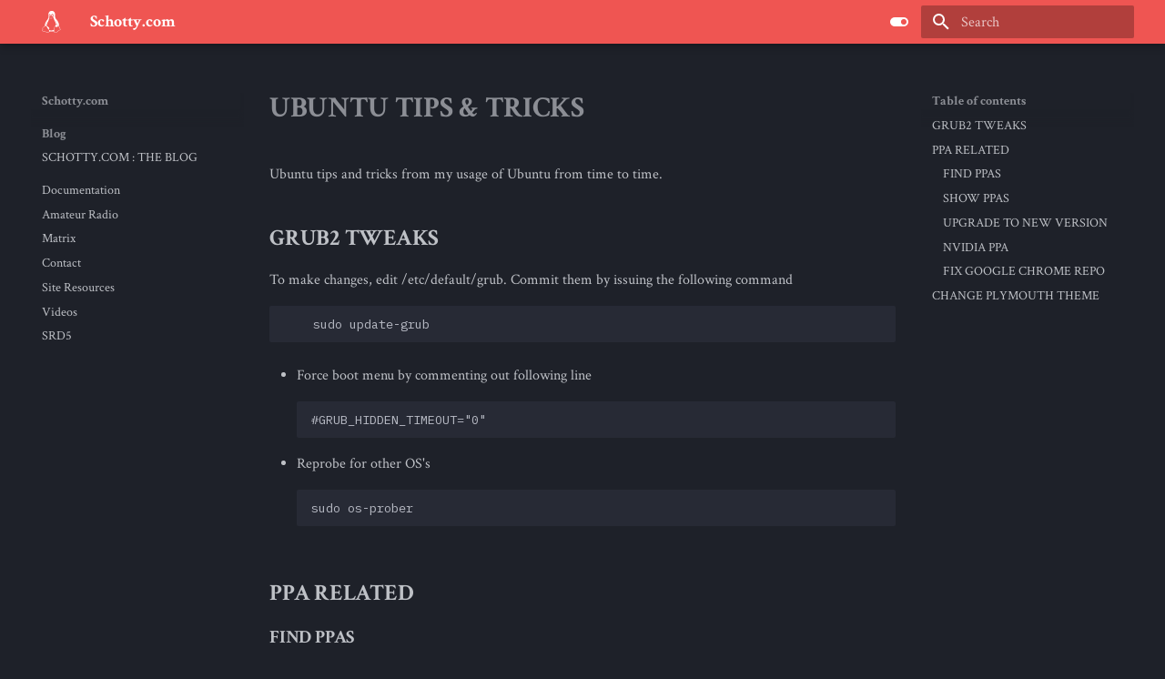

--- FILE ---
content_type: text/css
request_url: https://www.schotty.com/stylesheets/extra.css
body_size: 51
content:
.md-footer__inner.md-grid {
    display: none
}


--- FILE ---
content_type: text/xml
request_url: https://www.schotty.com/sitemap.xml
body_size: 1630
content:
<?xml version="1.0" encoding="UTF-8"?>
<urlset xmlns="http://www.sitemaps.org/schemas/sitemap/0.9">
    <url>
         <loc>https://www.schotty.com/</loc>
         <lastmod>2025-11-30</lastmod>
    </url>
    <url>
         <loc>https://www.schotty.com/Documentation_Links/</loc>
         <lastmod>2025-11-30</lastmod>
    </url>
    <url>
         <loc>https://www.schotty.com/Amateur_Radio/Baofeng_UV5R_220_Unlock/</loc>
         <lastmod>2025-11-30</lastmod>
    </url>
    <url>
         <loc>https://www.schotty.com/Amateur_Radio/Custom_Firmwares/</loc>
         <lastmod>2025-11-30</lastmod>
    </url>
    <url>
         <loc>https://www.schotty.com/Amateur_Radio/Ham_Radio/</loc>
         <lastmod>2025-11-30</lastmod>
    </url>
    <url>
         <loc>https://www.schotty.com/Amateur_Radio/Ham_Radio_Adventure_Frequencies/</loc>
         <lastmod>2025-11-30</lastmod>
    </url>
    <url>
         <loc>https://www.schotty.com/Amateur_Radio/Ham_Radio_Tools/</loc>
         <lastmod>2025-11-30</lastmod>
    </url>
    <url>
         <loc>https://www.schotty.com/Amateur_Radio/PiStar_Notes/</loc>
         <lastmod>2025-11-30</lastmod>
    </url>
    <url>
         <loc>https://www.schotty.com/Amateur_Radio/Self_Hosting_Digital_Nodes/</loc>
         <lastmod>2025-11-30</lastmod>
    </url>
    <url>
         <loc>https://www.schotty.com/Amateur_Radio/Yaesu_FT5DR_APRS/</loc>
         <lastmod>2025-11-30</lastmod>
    </url>
    <url>
         <loc>https://www.schotty.com/Amateur_Radio/Yaesu_FT5DR_Notes/</loc>
         <lastmod>2025-11-30</lastmod>
    </url>
    <url>
         <loc>https://www.schotty.com/Cheatsheets/GRUB2_Cheatsheet/</loc>
         <lastmod>2025-11-30</lastmod>
    </url>
    <url>
         <loc>https://www.schotty.com/Cheatsheets/Git_Cheatsheet/</loc>
         <lastmod>2025-11-30</lastmod>
    </url>
    <url>
         <loc>https://www.schotty.com/Cheatsheets/KDE_Notes/</loc>
         <lastmod>2025-11-30</lastmod>
    </url>
    <url>
         <loc>https://www.schotty.com/Cheatsheets/LVM_Cheatsheet/</loc>
         <lastmod>2025-11-30</lastmod>
    </url>
    <url>
         <loc>https://www.schotty.com/Cheatsheets/Linode_Lish_Cheatsheet/</loc>
         <lastmod>2025-11-30</lastmod>
    </url>
    <url>
         <loc>https://www.schotty.com/Cheatsheets/Matrix_Cheatsheet/</loc>
         <lastmod>2025-11-30</lastmod>
    </url>
    <url>
         <loc>https://www.schotty.com/Cheatsheets/Mikrotik_RouterOS_Cheatsheet/</loc>
         <lastmod>2025-11-30</lastmod>
    </url>
    <url>
         <loc>https://www.schotty.com/Cheatsheets/NTP_Sync_via_systemd/</loc>
         <lastmod>2025-11-30</lastmod>
    </url>
    <url>
         <loc>https://www.schotty.com/Cheatsheets/OpenBSD_Cheatsheet/</loc>
         <lastmod>2025-11-30</lastmod>
    </url>
    <url>
         <loc>https://www.schotty.com/Cheatsheets/Oracle_VirtualBox_Cheatsheet/</loc>
         <lastmod>2025-11-30</lastmod>
    </url>
    <url>
         <loc>https://www.schotty.com/Cheatsheets/Package_Management_Cheatsheet/</loc>
         <lastmod>2025-11-30</lastmod>
    </url>
    <url>
         <loc>https://www.schotty.com/Cheatsheets/Pywal_cheatsheet/</loc>
         <lastmod>2025-11-30</lastmod>
    </url>
    <url>
         <loc>https://www.schotty.com/Cheatsheets/SELinux_Cheatsheet/</loc>
         <lastmod>2025-11-30</lastmod>
    </url>
    <url>
         <loc>https://www.schotty.com/Cheatsheets/Tiling_Window_Manager_Theming/</loc>
         <lastmod>2025-11-30</lastmod>
    </url>
    <url>
         <loc>https://www.schotty.com/Cheatsheets/Ubuntu_Tips_and_Tricks/</loc>
         <lastmod>2025-11-30</lastmod>
    </url>
    <url>
         <loc>https://www.schotty.com/Cheatsheets/Ubuntu_apt_problems_and_fixes/</loc>
         <lastmod>2025-11-30</lastmod>
    </url>
    <url>
         <loc>https://www.schotty.com/Cheatsheets/nmcli_Cheatsheet/</loc>
         <lastmod>2025-11-30</lastmod>
    </url>
    <url>
         <loc>https://www.schotty.com/Cheatsheets/tmux_Cheatsheet/</loc>
         <lastmod>2025-11-30</lastmod>
    </url>
    <url>
         <loc>https://www.schotty.com/EL_And_Fedora/DIY_Steam_Machine/</loc>
         <lastmod>2025-11-30</lastmod>
    </url>
    <url>
         <loc>https://www.schotty.com/EL_And_Fedora/EL8_EL9_Apache_2_Notes/</loc>
         <lastmod>2025-11-30</lastmod>
    </url>
    <url>
         <loc>https://www.schotty.com/EL_And_Fedora/EL8_EL9_Cockpit/</loc>
         <lastmod>2025-11-30</lastmod>
    </url>
    <url>
         <loc>https://www.schotty.com/EL_And_Fedora/EL8_EL9_Lets_Encrypt/</loc>
         <lastmod>2025-11-30</lastmod>
    </url>
    <url>
         <loc>https://www.schotty.com/EL_And_Fedora/EL8_EL9_Remote_Access_Made_Easy/</loc>
         <lastmod>2025-11-30</lastmod>
    </url>
    <url>
         <loc>https://www.schotty.com/EL_And_Fedora/EL8_EL9_Samba_CIFS_Server/</loc>
         <lastmod>2025-11-30</lastmod>
    </url>
    <url>
         <loc>https://www.schotty.com/EL_And_Fedora/EL8_EL9_Wine_and_Crossover/</loc>
         <lastmod>2025-11-30</lastmod>
    </url>
    <url>
         <loc>https://www.schotty.com/EL_And_Fedora/EL8_EL9_iperf/</loc>
         <lastmod>2025-11-30</lastmod>
    </url>
    <url>
         <loc>https://www.schotty.com/EL_And_Fedora/EL_Fedora_KVM_-_Windows_UEFI_Conversion/</loc>
         <lastmod>2025-11-30</lastmod>
    </url>
    <url>
         <loc>https://www.schotty.com/EL_And_Fedora/EL_Repos/</loc>
         <lastmod>2025-11-30</lastmod>
    </url>
    <url>
         <loc>https://www.schotty.com/EL_And_Fedora/EL_and_Fedora_NetInstall_Installation_Procedure/</loc>
         <lastmod>2025-11-30</lastmod>
    </url>
    <url>
         <loc>https://www.schotty.com/EL_And_Fedora/Fedora_Plus_Electric_Guitar/</loc>
         <lastmod>2025-11-30</lastmod>
    </url>
    <url>
         <loc>https://www.schotty.com/EL_And_Fedora/Fedora_Setup_Guide/</loc>
         <lastmod>2025-11-30</lastmod>
    </url>
    <url>
         <loc>https://www.schotty.com/EL_And_Fedora/Fedora_Upgrades/</loc>
         <lastmod>2025-11-30</lastmod>
    </url>
    <url>
         <loc>https://www.schotty.com/EL_And_Fedora/Fedora_on_Dell_Inspiron_5577/</loc>
         <lastmod>2025-11-30</lastmod>
    </url>
    <url>
         <loc>https://www.schotty.com/EL_And_Fedora/Feral_Gamemode/</loc>
         <lastmod>2025-11-30</lastmod>
    </url>
    <url>
         <loc>https://www.schotty.com/EL_And_Fedora/Goaccess_Setup/</loc>
         <lastmod>2025-11-30</lastmod>
    </url>
    <url>
         <loc>https://www.schotty.com/EL_And_Fedora/Podman_Automatic_Updates_via_systemd/</loc>
         <lastmod>2025-11-30</lastmod>
    </url>
    <url>
         <loc>https://www.schotty.com/EL_And_Fedora/Powertop_and_tuned/</loc>
         <lastmod>2025-11-30</lastmod>
    </url>
    <url>
         <loc>https://www.schotty.com/EL_And_Fedora/RPM_Cheatsheet/</loc>
         <lastmod>2025-11-30</lastmod>
    </url>
    <url>
         <loc>https://www.schotty.com/EL_And_Fedora/RPM_Creation/</loc>
         <lastmod>2025-11-30</lastmod>
    </url>
    <url>
         <loc>https://www.schotty.com/EL_And_Fedora/amdgpu_Plus_Fedora/</loc>
         <lastmod>2025-11-30</lastmod>
    </url>
    <url>
         <loc>https://www.schotty.com/Games_And_Wine/Everquest_Project99/</loc>
         <lastmod>2025-11-30</lastmod>
    </url>
    <url>
         <loc>https://www.schotty.com/Games_And_Wine/GQ_GMC-500plus_Geiger_Counter/</loc>
         <lastmod>2025-11-30</lastmod>
    </url>
    <url>
         <loc>https://www.schotty.com/Games_And_Wine/Minecraft/</loc>
         <lastmod>2025-11-30</lastmod>
    </url>
    <url>
         <loc>https://www.schotty.com/Games_And_Wine/Wine-Staging/</loc>
         <lastmod>2025-11-30</lastmod>
    </url>
    <url>
         <loc>https://www.schotty.com/Games_And_Wine/Wine_Basics/</loc>
         <lastmod>2025-11-30</lastmod>
    </url>
    <url>
         <loc>https://www.schotty.com/Games_And_Wine/Wine_Plus_BattleNet/</loc>
         <lastmod>2025-11-30</lastmod>
    </url>
    <url>
         <loc>https://www.schotty.com/Games_And_Wine/Wine_Plus_Path_of_Exile_Plus_DXVK/</loc>
         <lastmod>2025-11-30</lastmod>
    </url>
    <url>
         <loc>https://www.schotty.com/Games_And_Wine/Wine_Plus_Twitch_App/</loc>
         <lastmod>2025-11-30</lastmod>
    </url>
    <url>
         <loc>https://www.schotty.com/Games_And_Wine/Wine_Plus_Vanilla_WoW/</loc>
         <lastmod>2025-11-30</lastmod>
    </url>
    <url>
         <loc>https://www.schotty.com/Games_And_Wine/dxvk/</loc>
         <lastmod>2025-11-30</lastmod>
    </url>
    <url>
         <loc>https://www.schotty.com/General_Linux/Alpine_EMail_Client_Configuration/</loc>
         <lastmod>2025-11-30</lastmod>
    </url>
    <url>
         <loc>https://www.schotty.com/General_Linux/Apache_2_Notes/</loc>
         <lastmod>2025-11-30</lastmod>
    </url>
    <url>
         <loc>https://www.schotty.com/General_Linux/Apache_Reverse_Proxy/</loc>
         <lastmod>2025-11-30</lastmod>
    </url>
    <url>
         <loc>https://www.schotty.com/General_Linux/Chromeos_Crouton/</loc>
         <lastmod>2025-11-30</lastmod>
    </url>
    <url>
         <loc>https://www.schotty.com/General_Linux/Docker_Dedicated_CSGO_Server_Container/</loc>
         <lastmod>2025-11-30</lastmod>
    </url>
    <url>
         <loc>https://www.schotty.com/General_Linux/Docker_Factorio_Server_Container/</loc>
         <lastmod>2025-11-30</lastmod>
    </url>
    <url>
         <loc>https://www.schotty.com/General_Linux/Docker_Minecraft_Server_Container/</loc>
         <lastmod>2025-11-30</lastmod>
    </url>
    <url>
         <loc>https://www.schotty.com/General_Linux/Docker_Saliencheat_Guide/</loc>
         <lastmod>2025-11-30</lastmod>
    </url>
    <url>
         <loc>https://www.schotty.com/General_Linux/Docker_rutorrent_container/</loc>
         <lastmod>2025-11-30</lastmod>
    </url>
    <url>
         <loc>https://www.schotty.com/General_Linux/EXT_Filesystems_On_Windows/</loc>
         <lastmod>2025-11-30</lastmod>
    </url>
    <url>
         <loc>https://www.schotty.com/General_Linux/Flatpak_Guide/</loc>
         <lastmod>2025-11-30</lastmod>
    </url>
    <url>
         <loc>https://www.schotty.com/General_Linux/GNOME3_%2B_KDE-Connect/</loc>
         <lastmod>2025-11-30</lastmod>
    </url>
    <url>
         <loc>https://www.schotty.com/General_Linux/GNOME_Extension_Sync/</loc>
         <lastmod>2025-11-30</lastmod>
    </url>
    <url>
         <loc>https://www.schotty.com/General_Linux/Git_SSH_Repo/</loc>
         <lastmod>2025-11-30</lastmod>
    </url>
    <url>
         <loc>https://www.schotty.com/General_Linux/Joysticks_on_Linux/</loc>
         <lastmod>2025-11-30</lastmod>
    </url>
    <url>
         <loc>https://www.schotty.com/General_Linux/KVM/</loc>
         <lastmod>2025-11-30</lastmod>
    </url>
    <url>
         <loc>https://www.schotty.com/General_Linux/Linux_Permissions/</loc>
         <lastmod>2025-11-30</lastmod>
    </url>
    <url>
         <loc>https://www.schotty.com/General_Linux/OpenBSD_3.0_Installation_Guide/</loc>
         <lastmod>2025-11-30</lastmod>
    </url>
    <url>
         <loc>https://www.schotty.com/General_Linux/PDF_Manipulation/</loc>
         <lastmod>2025-11-30</lastmod>
    </url>
    <url>
         <loc>https://www.schotty.com/General_Linux/PocketCHIP/</loc>
         <lastmod>2025-11-30</lastmod>
    </url>
    <url>
         <loc>https://www.schotty.com/General_Linux/PyCharm_Installation/</loc>
         <lastmod>2025-11-30</lastmod>
    </url>
    <url>
         <loc>https://www.schotty.com/General_Linux/SSH_Tips/</loc>
         <lastmod>2025-11-30</lastmod>
    </url>
    <url>
         <loc>https://www.schotty.com/General_Linux/Steam_Controller/</loc>
         <lastmod>2025-11-30</lastmod>
    </url>
    <url>
         <loc>https://www.schotty.com/General_Linux/Using_a_swap_file/</loc>
         <lastmod>2025-11-30</lastmod>
    </url>
    <url>
         <loc>https://www.schotty.com/General_Linux/Wireguard/</loc>
         <lastmod>2025-11-30</lastmod>
    </url>
    <url>
         <loc>https://www.schotty.com/General_Linux/mkdocs/</loc>
         <lastmod>2025-11-30</lastmod>
    </url>
    <url>
         <loc>https://www.schotty.com/General_Linux/octopi/</loc>
         <lastmod>2025-11-30</lastmod>
    </url>
    <url>
         <loc>https://www.schotty.com/General_Linux/rpi_upgrades/</loc>
         <lastmod>2025-11-30</lastmod>
    </url>
    <url>
         <loc>https://www.schotty.com/General_Linux/xmrig/</loc>
         <lastmod>2025-11-30</lastmod>
    </url>
    <url>
         <loc>https://www.schotty.com/Retrocomputing/1541-drv8to9/</loc>
         <lastmod>2025-11-30</lastmod>
    </url>
    <url>
         <loc>https://www.schotty.com/Retrocomputing/C64_Links/</loc>
         <lastmod>2025-11-30</lastmod>
    </url>
    <url>
         <loc>https://www.schotty.com/Retrocomputing/SGI_Links/</loc>
         <lastmod>2025-11-30</lastmod>
    </url>
    <url>
         <loc>https://www.schotty.com/Retrocomputing/VICE_Emulator_Notes/</loc>
         <lastmod>2025-11-30</lastmod>
    </url>
    <url>
         <loc>https://www.schotty.com/SRD5/SRD5/</loc>
         <lastmod>2025-11-30</lastmod>
    </url>
    <url>
         <loc>https://www.schotty.com/SRD5/01.home/default/</loc>
         <lastmod>2025-11-30</lastmod>
    </url>
    <url>
         <loc>https://www.schotty.com/SRD5/02.contact/default/</loc>
         <lastmod>2025-11-30</lastmod>
    </url>
    <url>
         <loc>https://www.schotty.com/SRD5/03.changelog/default/</loc>
         <lastmod>2025-11-30</lastmod>
    </url>
    <url>
         <loc>https://www.schotty.com/SRD5/04.legal/default/</loc>
         <lastmod>2025-11-30</lastmod>
    </url>
    <url>
         <loc>https://www.schotty.com/SRD5/05.races/default/</loc>
         <lastmod>2025-11-30</lastmod>
    </url>
    <url>
         <loc>https://www.schotty.com/SRD5/06.classes/default/</loc>
         <lastmod>2025-11-30</lastmod>
    </url>
    <url>
         <loc>https://www.schotty.com/SRD5/07.customization/default/</loc>
         <lastmod>2025-11-30</lastmod>
    </url>
    <url>
         <loc>https://www.schotty.com/SRD5/08.personalization/default/</loc>
         <lastmod>2025-11-30</lastmod>
    </url>
    <url>
         <loc>https://www.schotty.com/SRD5/09.equipment/default/</loc>
         <lastmod>2025-11-30</lastmod>
    </url>
    <url>
         <loc>https://www.schotty.com/SRD5/10.abilities/default/</loc>
         <lastmod>2025-11-30</lastmod>
    </url>
    <url>
         <loc>https://www.schotty.com/SRD5/11.adventuring/default/</loc>
         <lastmod>2025-11-30</lastmod>
    </url>
    <url>
         <loc>https://www.schotty.com/SRD5/12.combat/default/</loc>
         <lastmod>2025-11-30</lastmod>
    </url>
    <url>
         <loc>https://www.schotty.com/SRD5/13.spellcasting/default/</loc>
         <lastmod>2025-11-30</lastmod>
    </url>
    <url>
         <loc>https://www.schotty.com/SRD5/14.spells/default/</loc>
         <lastmod>2025-11-30</lastmod>
    </url>
    <url>
         <loc>https://www.schotty.com/SRD5/15.gamemastering/default/</loc>
         <lastmod>2025-11-30</lastmod>
    </url>
    <url>
         <loc>https://www.schotty.com/SRD5/16.treasure/default/</loc>
         <lastmod>2025-11-30</lastmod>
    </url>
    <url>
         <loc>https://www.schotty.com/SRD5/17.monsters/default/</loc>
         <lastmod>2025-11-30</lastmod>
    </url>
    <url>
         <loc>https://www.schotty.com/SRD5/18.creatures/default/</loc>
         <lastmod>2025-11-30</lastmod>
    </url>
    <url>
         <loc>https://www.schotty.com/SRD5/19.npcs/default/</loc>
         <lastmod>2025-11-30</lastmod>
    </url>
    <url>
         <loc>https://www.schotty.com/Services/Contact/</loc>
         <lastmod>2025-11-30</lastmod>
    </url>
    <url>
         <loc>https://www.schotty.com/Services/Matrix/</loc>
         <lastmod>2025-11-30</lastmod>
    </url>
    <url>
         <loc>https://www.schotty.com/Services/Site_Resources/</loc>
         <lastmod>2025-11-30</lastmod>
    </url>
    <url>
         <loc>https://www.schotty.com/Services/Videos/</loc>
         <lastmod>2025-11-30</lastmod>
    </url>
    <url>
         <loc>https://www.schotty.com/World_Of_Warcraft_Classic/Macros/</loc>
         <lastmod>2025-11-30</lastmod>
    </url>
    <url>
         <loc>https://www.schotty.com/World_Of_Warcraft_Classic/Maps/</loc>
         <lastmod>2025-11-30</lastmod>
    </url>
    <url>
         <loc>https://www.schotty.com/World_Of_Warcraft_Classic/Talent_Builds/</loc>
         <lastmod>2025-11-30</lastmod>
    </url>
    <url>
         <loc>https://www.schotty.com/blog/</loc>
         <lastmod>2025-11-30</lastmod>
    </url>
    <url>
         <loc>https://www.schotty.com/zz_Deprecated_zz/EL6-7_shellinabox/</loc>
         <lastmod>2025-11-30</lastmod>
    </url>
    <url>
         <loc>https://www.schotty.com/zz_Deprecated_zz/EL7_Docusaurus/</loc>
         <lastmod>2025-11-30</lastmod>
    </url>
    <url>
         <loc>https://www.schotty.com/zz_Deprecated_zz/EL7_Gitlab/</loc>
         <lastmod>2025-11-30</lastmod>
    </url>
    <url>
         <loc>https://www.schotty.com/zz_Deprecated_zz/EL7_Mumble_Server/</loc>
         <lastmod>2025-11-30</lastmod>
    </url>
    <url>
         <loc>https://www.schotty.com/zz_Deprecated_zz/EL7_Nextcloud/</loc>
         <lastmod>2025-11-30</lastmod>
    </url>
    <url>
         <loc>https://www.schotty.com/zz_Deprecated_zz/EL7_ProXPN/</loc>
         <lastmod>2025-11-30</lastmod>
    </url>
    <url>
         <loc>https://www.schotty.com/zz_Deprecated_zz/EL7_Unity3d_Editor/</loc>
         <lastmod>2025-11-30</lastmod>
    </url>
    <url>
         <loc>https://www.schotty.com/zz_Deprecated_zz/EL7_Xbox360_Wireless_Controller/</loc>
         <lastmod>2025-11-30</lastmod>
    </url>
    <url>
         <loc>https://www.schotty.com/zz_Deprecated_zz/EL7_openvpn/</loc>
         <lastmod>2025-11-30</lastmod>
    </url>
    <url>
         <loc>https://www.schotty.com/zz_Deprecated_zz/Pi_Top_Notes/</loc>
         <lastmod>2025-11-30</lastmod>
    </url>
    <url>
         <loc>https://www.schotty.com/zz_Deprecated_zz/Pinephone_plus_Fedora/</loc>
         <lastmod>2025-11-30</lastmod>
    </url>
    <url>
         <loc>https://www.schotty.com/zz_Deprecated_zz/Raspbian_Cheatsheet/</loc>
         <lastmod>2025-11-30</lastmod>
    </url>
</urlset>